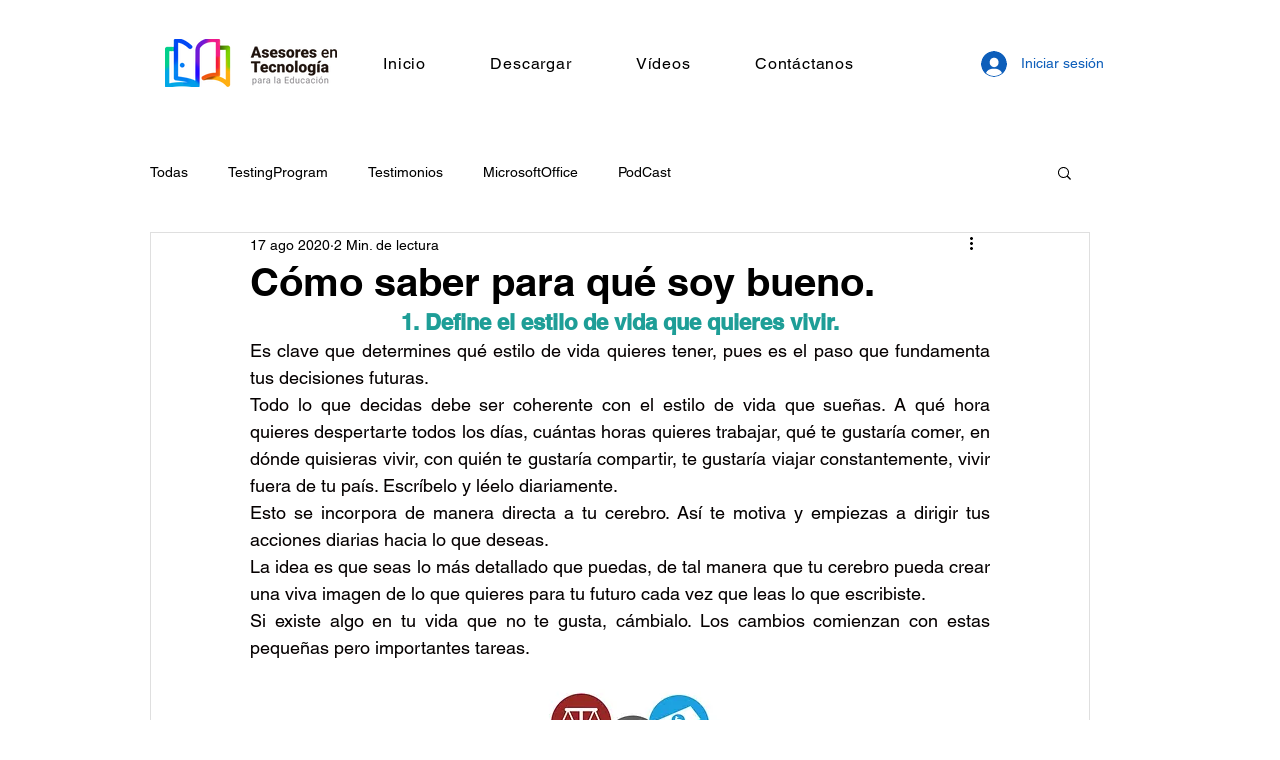

--- FILE ---
content_type: application/javascript
request_url: https://prism.app-us1.com/?a=89842224&u=https%3A%2F%2Fwww.asesoresentecnologia.com%2Fpost%2Fc%25C3%25B3mo-saber-para-qu%25C3%25A9-soy-bueno
body_size: -28
content:
window.visitorGlobalObject=window.visitorGlobalObject||window.prismGlobalObject;window.visitorGlobalObject.setVisitorId('a5a4ba39-e217-48c1-83f0-305180e0af50', '89842224');window.visitorGlobalObject.setWhitelistedServices('tracking', '89842224');

--- FILE ---
content_type: application/javascript
request_url: https://prism.app-us1.com/?a=649746465&u=https%3A%2F%2Fwww.asesoresentecnologia.com%2Fpost%2Fc%25C3%25B3mo-saber-para-qu%25C3%25A9-soy-bueno
body_size: 133
content:
window.visitorGlobalObject=window.visitorGlobalObject||window.prismGlobalObject;window.visitorGlobalObject.setVisitorId('22eee2bb-8c78-4521-948b-d5f5f052d760', '649746465');window.visitorGlobalObject.setWhitelistedServices('', '649746465');